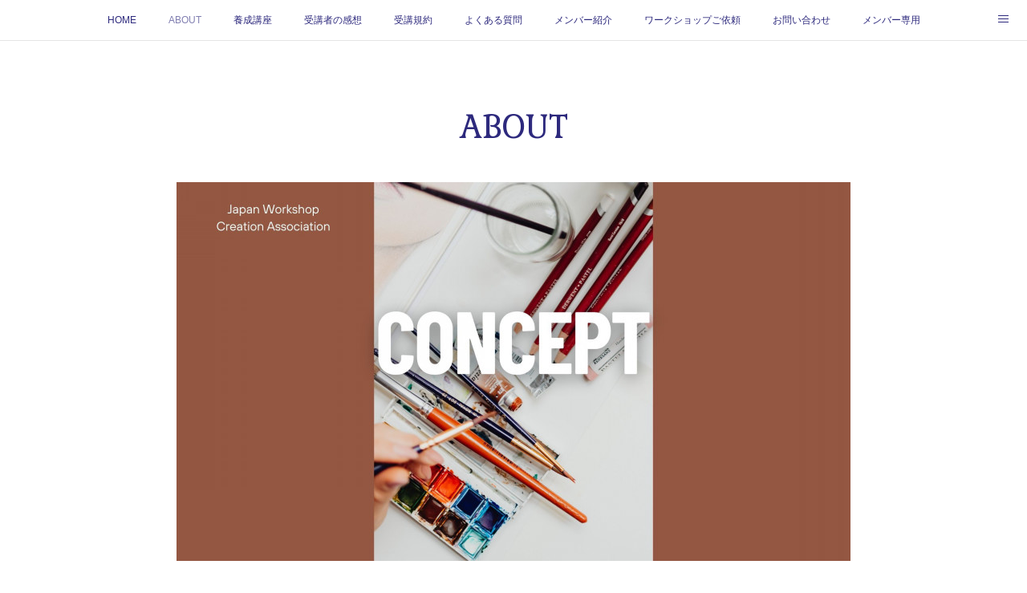

--- FILE ---
content_type: text/html; charset=utf-8
request_url: https://workshop-creation.themedia.jp/pages/4071518/about
body_size: 14971
content:
<!doctype html>

            <html lang="ja" data-reactroot=""><head><meta charSet="UTF-8"/><meta http-equiv="X-UA-Compatible" content="IE=edge"/><meta name="viewport" content="width=device-width,user-scalable=no,initial-scale=1.0,minimum-scale=1.0,maximum-scale=1.0"/><title data-react-helmet="true">ABOUT | 日本ワークショップクリエーション協会</title><link data-react-helmet="true" rel="canonical" href="https://workshop-creation.themedia.jp/pages/4071518/about"/><meta name="description" content="ABOUT - アートを通して大人も子どもも共に学び「楽しい時間」「いきいきとした表現活動」を共有日本ワークショップクリエーション協会は、未来を担う子ども達を指導するクリエイティブな講師の養成や講師活"/><meta property="fb:app_id" content="522776621188656"/><meta property="og:url" content="https://workshop-creation.themedia.jp/pages/4071518/about"/><meta property="og:type" content="website"/><meta property="og:title" content="ABOUT"/><meta property="og:description" content="ABOUT - アートを通して大人も子どもも共に学び「楽しい時間」「いきいきとした表現活動」を共有日本ワークショップクリエーション協会は、未来を担う子ども達を指導するクリエイティブな講師の養成や講師活"/><meta property="og:image" content="https://cdn.amebaowndme.com/madrid-prd/madrid-web/images/sites/1026081/9caf1dc9b1999d517ed8117a6204874d_3539338266f142dcdc73cee3e5a7792e.jpg"/><meta property="og:site_name" content="日本ワークショップクリエーション協会"/><meta property="og:locale" content="ja_JP"/><meta name="twitter:card" content="summary"/><meta name="twitter:site" content="@amebaownd"/><meta name="twitter:title" content="ABOUT | 日本ワークショップクリエーション協会"/><meta name="twitter:description" content="ABOUT - アートを通して大人も子どもも共に学び「楽しい時間」「いきいきとした表現活動」を共有日本ワークショップクリエーション協会は、未来を担う子ども達を指導するクリエイティブな講師の養成や講師活"/><meta name="twitter:image" content="https://cdn.amebaowndme.com/madrid-prd/madrid-web/images/sites/1026081/9caf1dc9b1999d517ed8117a6204874d_3539338266f142dcdc73cee3e5a7792e.jpg"/><link rel="alternate" type="application/rss+xml" title="日本ワークショップクリエーション協会" href="https://workshop-creation.themedia.jp/rss.xml"/><link rel="alternate" type="application/atom+xml" title="日本ワークショップクリエーション協会" href="https://workshop-creation.themedia.jp/atom.xml"/><link rel="sitemap" type="application/xml" title="Sitemap" href="/sitemap.xml"/><link href="https://static.amebaowndme.com/madrid-frontend/css/user.min-a66be375c.css" rel="stylesheet" type="text/css"/><link href="https://static.amebaowndme.com/madrid-frontend/css/nemi/index.min-a66be375c.css" rel="stylesheet" type="text/css"/><link rel="icon" href="https://cdn.amebaowndme.com/madrid-prd/madrid-web/images/sites/1026081/7783d27724be3256c3ac3d7ee02145d5_94c8a7d7b404b0931c4746cec0efc0d9.png?width=32&amp;height=32"/><link rel="apple-touch-icon" href="https://cdn.amebaowndme.com/madrid-prd/madrid-web/images/sites/1026081/7783d27724be3256c3ac3d7ee02145d5_94c8a7d7b404b0931c4746cec0efc0d9.png?width=180&amp;height=180"/><style id="site-colors" charSet="UTF-8">.u-nav-clr {
  color: #2d297d;
}
.u-nav-bdr-clr {
  border-color: #2d297d;
}
.u-nav-bg-clr {
  background-color: #ffffff;
}
.u-nav-bg-bdr-clr {
  border-color: #ffffff;
}
.u-site-clr {
  color: #2d297d;
}
.u-base-bg-clr {
  background-color: #ffffff;
}
.u-btn-clr {
  color: #2d297d;
}
.u-btn-clr:hover,
.u-btn-clr--active {
  color: rgba(45,41,125, 0.7);
}
.u-btn-clr--disabled,
.u-btn-clr:disabled {
  color: rgba(45,41,125, 0.5);
}
.u-btn-bdr-clr {
  border-color: #f7e223;
}
.u-btn-bdr-clr:hover,
.u-btn-bdr-clr--active {
  border-color: rgba(247,226,35, 0.7);
}
.u-btn-bdr-clr--disabled,
.u-btn-bdr-clr:disabled {
  border-color: rgba(247,226,35, 0.5);
}
.u-btn-bg-clr {
  background-color: #f7e223;
}
.u-btn-bg-clr:hover,
.u-btn-bg-clr--active {
  background-color: rgba(247,226,35, 0.7);
}
.u-btn-bg-clr--disabled,
.u-btn-bg-clr:disabled {
  background-color: rgba(247,226,35, 0.5);
}
.u-txt-clr {
  color: #000000;
}
.u-txt-clr--lv1 {
  color: rgba(0,0,0, 0.7);
}
.u-txt-clr--lv2 {
  color: rgba(0,0,0, 0.5);
}
.u-txt-clr--lv3 {
  color: rgba(0,0,0, 0.3);
}
.u-txt-bg-clr {
  background-color: #e5e5e5;
}
.u-lnk-clr,
.u-clr-area a {
  color: #08999c;
}
.u-lnk-clr:visited,
.u-clr-area a:visited {
  color: rgba(8,153,156, 0.7);
}
.u-lnk-clr:hover,
.u-clr-area a:hover {
  color: rgba(8,153,156, 0.5);
}
.u-ttl-blk-clr {
  color: #2d297d;
}
.u-ttl-blk-bdr-clr {
  border-color: #2d297d;
}
.u-ttl-blk-bdr-clr--lv1 {
  border-color: #d5d4e5;
}
.u-bdr-clr {
  border-color: #ffffff;
}
.u-acnt-bdr-clr {
  border-color: #388bff;
}
.u-acnt-bg-clr {
  background-color: #388bff;
}
body {
  background-color: #ffffff;
}
blockquote {
  color: rgba(0,0,0, 0.7);
  border-left-color: #ffffff;
};</style><style id="user-css" charSet="UTF-8">;</style><style media="screen and (max-width: 800px)" id="user-sp-css" charSet="UTF-8">;</style><script>
              (function(i,s,o,g,r,a,m){i['GoogleAnalyticsObject']=r;i[r]=i[r]||function(){
              (i[r].q=i[r].q||[]).push(arguments)},i[r].l=1*new Date();a=s.createElement(o),
              m=s.getElementsByTagName(o)[0];a.async=1;a.src=g;m.parentNode.insertBefore(a,m)
              })(window,document,'script','//www.google-analytics.com/analytics.js','ga');
            </script></head><body id="mdrd-a66be375c" class="u-txt-clr u-base-bg-clr theme-nemi plan-premium hide-owndbar "><noscript><iframe src="//www.googletagmanager.com/ns.html?id=GTM-PXK9MM" height="0" width="0" style="display:none;visibility:hidden"></iframe></noscript><script>
            (function(w,d,s,l,i){w[l]=w[l]||[];w[l].push({'gtm.start':
            new Date().getTime(),event:'gtm.js'});var f=d.getElementsByTagName(s)[0],
            j=d.createElement(s),dl=l!='dataLayer'?'&l='+l:'';j.async=true;j.src=
            '//www.googletagmanager.com/gtm.js?id='+i+dl;f.parentNode.insertBefore(j,f);
            })(window,document, 'script', 'dataLayer', 'GTM-PXK9MM');
            </script><div id="content"><div class="page" data-reactroot=""><div class="page__outer"><div class="page__inner u-base-bg-clr"><div role="navigation" class="common-header__outer u-nav-bg-clr"><input type="checkbox" id="header-switch" class="common-header__switch"/><div class="common-header"><div class="common-header__inner js-nav-overflow-criterion"><ul class="common-header__nav common-header-nav"><li class="common-header-nav__item js-nav-item "><a target="" class="u-nav-clr" href="/">HOME</a></li><li class="common-header-nav__item js-nav-item common-header-nav__item--active"><a target="" class="u-nav-clr" href="/pages/4071518/about">ABOUT</a></li><li class="common-header-nav__item js-nav-item "><a target="" class="u-nav-clr" href="/pages/4083229/qualification">養成講座</a></li><li class="common-header-nav__item js-nav-item "><a target="" class="u-nav-clr" href="/pages/4071519/gallery">受講者の感想</a></li><li class="common-header-nav__item js-nav-item "><a target="" class="u-nav-clr" href="/pages/4498796/page_202012291912">受講規約</a></li><li class="common-header-nav__item js-nav-item "><a target="" class="u-nav-clr" href="/pages/4089988/information">よくある質問</a></li><li class="common-header-nav__item js-nav-item "><a target="" class="u-nav-clr" href="/pages/5864507/page_202203151451">メンバー紹介</a></li><li class="common-header-nav__item js-nav-item "><a target="" class="u-nav-clr" href="/pages/7337432/page_202310171255">ワークショップご依頼</a></li><li class="common-header-nav__item js-nav-item "><a target="" class="u-nav-clr" href="/pages/4089656/contact">お問い合わせ</a></li><li class="common-header-nav__item js-nav-item "><a target="" class="u-nav-clr" href="/pages/4500382/page_202012301207">メンバー専用</a></li><li class="common-header-nav__item js-nav-item "><a target="" class="u-nav-clr" href="/pages/8870203/page_202504101027">成功の秘訣を知る講座</a></li></ul></div><label class="common-header__more u-nav-bdr-clr" for="header-switch"><span class="u-nav-bdr-clr"><span class="u-nav-bdr-clr"><span class="u-nav-bdr-clr"></span></span></span></label></div></div><div><div class="page__main u-base-bg-clr page__main--static" role="main"><div class="grid grid--m grid--title"><div class="col1-1 col1-1--gtr-m column"><div class="block__outer"><div><div class="heading-lv1 u-ttl-blk-clr u-font u-ttl-blk-bdr-clr"><h1 class="heading-lv1__text u-ttl-blk-bdr-clr"><span class="u-ttl-blk-bdr-clr u-base-bg-clr">ABOUT</span></h1></div></div></div></div></div><div class="row grid grid--m js-row grid-type--image grid--col1 grid-mode--undefined "><div class="column js-column col1-1 col1-1--gtr-m"><div class="block__outer"><div class="block-type--image"><div class="block-mode--not-main"><div class="img img__item--center"><div><img alt=""/></div></div></div></div></div><div class="block__outer"><div class="block-type--text"><div class="block-mode--not-main"><div style="position:relative" class="block__outer block__outer--base u-clr-area"><div style="position:relative" class="block"><div style="position:relative" class="block__inner"><div class="block-txt txt txt--s u-txt-clr u-bdr-clr"><h3 style="text-align: center;"><b>アートを通して<br></b><b>大人も子どもも共に学び<br></b><b>「楽しい時間」「いきいきとした表現活動」を共有</b></h3><p style="text-align: center;">日本ワークショップクリエーション協会は、未来を担う子ども達を指導するクリエイティブな講師の養成や<br>講師活動のサポート。<br>また青少年育成のためにワークショップを開催しています。<br></p></div></div></div></div></div></div></div></div></div><div class="row grid grid--m js-row grid-type--title grid--col1 grid-mode--undefined "><div class="column js-column col1-1 col1-1--gtr-m"><div class="block__outer"><div class="block-type--title"><div class="block-mode--not-main"><div class="heading-lv2 u-ttl-blk-clr u-ttl-blk-bdr-clr u-font"><h2 class="heading-lv2__text u-ttl-blk-bdr-clr"><span class="u-ttl-blk-bdr-clr u-base-bg-clr">活動内容</span></h2></div></div></div></div><div class="block__outer"><div class="block-type--text"><div class="block-mode--not-main"><div style="position:relative" class="block__outer block__outer--base u-clr-area"><div style="position:relative" class="block"><div style="position:relative" class="block__inner"><div class="block-txt txt txt--s u-txt-clr u-bdr-clr"><p>・キッズワークショップクリエイター®養成講座</p><p>・キッズアート講師養成講座</p><p>・認定講師講座修了証の発行</p><p>・ワークショップコンテンツの企画開発</p><p>・スキルアップのための勉強会（講座）</p><p>・協会主催のワークショップイベント</p><p>・メンバー向け研修</p></div></div></div></div></div></div></div></div></div><div class="row grid grid--m js-row grid-type--title grid--col1 grid-mode--undefined "><div class="column js-column col1-1 col1-1--gtr-m"><div class="block__outer"><div class="block-type--title"><div class="block-mode--not-main"><div class="heading-lv2 u-ttl-blk-clr u-ttl-blk-bdr-clr u-font"><h2 class="heading-lv2__text u-ttl-blk-bdr-clr"><span class="u-ttl-blk-bdr-clr u-base-bg-clr">代表挨拶</span></h2></div></div></div></div><div class="block__outer"><div class="block-type--image"><div class="block-mode--not-main"><div class="img img__item--"><div><img alt=""/></div></div></div></div></div><div class="block__outer"><div class="block-type--text"><div class="block-mode--not-main"><div style="position:relative" class="block__outer block__outer--base u-clr-area"><div style="position:relative" class="block"><div style="position:relative" class="block__inner"><div class="block-txt txt txt--s u-txt-clr u-bdr-clr"><p class="">子どもがまだ幼かった頃、私は非常勤の教職員として働きながら、単発の講師やイラストレーターの仕事をしていました。転機が訪れたのは2008年。夫の転勤に伴い地方に引っ越し。そして講師活動を本格化させます。各地でワークショップ講師としてご依頼いただき、約14,000人の方々とアートを通じて交流しました。開校したアートスクールは3つの教室（11のクラス）に拡大し、常に60人の生徒が通うまでに。またメディア関連の仕事では、執筆、制作、監修、テレビ出演の機会も増えてくるようになりました。</p><p class=""><br></p><p class="">しかしこの道のりは、順風満帆だったわけではありません……。それに世界中を襲ったコロナウイルスパンデミック。これにより活動が大きく変わってしまいました。そんな中、あるテレビ局のディレクターから「SNSに子ども達が作った工作がアップされている」との情報。巣ごもり生活になった子ども達は、身の回りにある材料を使って創作に没頭していました。課題も評価もないその表現活動が、将来に必要なスキルの一部ではないかと確信した時でもあります。同時に、子どもたちを指導するクリエイティブなリーダーがもっと必要だと感じました。</p><p><br></p><p>2020年7月&nbsp;講師育成のため、日本ワークショップクリエーション協会設立。全国各地でワークショップやアート講師を務めた経験から、皆さんに伝えられることが多々あります。アートクリエイター、子ども絵画工作専門家として活動しているのも、25年間のさまざまな体験があったからです。</p><p><br></p><p>「好き！を仕事にする」<br>たくさんの親子、クライアントと出逢い、さまざまな場所で仕事ができる。そんな笑顔の中での仕事は、幸せそのものです。</p><p><br></p><p>未来を担う子どもたちのため、そしてクリエイティブな人生を送るために、あなたもアート指導者になりませんか。</p><p>　　　　　　　　　　　　　　　　　　　　　　　　　　　　　　　　　　　　　　　　　　　　　&nbsp; &nbsp; &nbsp; &nbsp; &nbsp; &nbsp; &nbsp;かまゆみ</p></div></div></div></div></div></div></div><div class="block__outer"><div class="block-type--divider"><div class="block-mode--not-main"><hr class="divider u-bdr-clr"/></div></div></div></div></div><div class="row grid grid--m js-row grid-type--title grid--col1 grid-mode--undefined "><div class="column js-column col1-1 col1-1--gtr-m"><div class="block__outer"><div class="block-type--title"><div class="block-mode--not-main"><div class="heading-lv2 u-ttl-blk-clr u-ttl-blk-bdr-clr u-font"><h2 class="heading-lv2__text u-ttl-blk-bdr-clr"><span class="u-ttl-blk-bdr-clr u-base-bg-clr">代表講師</span></h2></div></div></div></div><div class="block__outer"><div class="block-type--image"><div class="block-mode--not-main"><div class="img img__item--center"><div><img alt=""/></div></div></div></div></div><div class="block__outer"><div class="block-type--text"><div class="block-mode--not-main"><div style="position:relative" class="block__outer block__outer--base u-clr-area"><div style="position:relative" class="block"><div style="position:relative" class="block__inner"><div class="block-txt txt txt--s u-txt-clr u-bdr-clr"><h3>かまゆみ（鎌谷由美）</h3><p>日本ワークショップクリエーション協会代表、かまゆみアート研究所代表<br>アートクリエイター・子ども絵画工作専門家<br>（アート講師 / 臨床美術士 /保育士 /幼稚園教諭 / イラストレーター / 工作作家 / ライター）</p><p><br></p><p>大学では幼児教育、子ども心理学を学び、後に美術大学編入。これまで絵画造形教室・幼児教室・児童センター・保育園・フリースクールなどの教育現場で活動。全国各地のワークショップイベント、保育研修にて約14,000人と関わる。<br>2014年よりAll About子供の絵画工作ガイド就任。テレビ・雑誌での工作監修をはじめメディア出演多数あり。</p><p><br></p><p>【ワークショップ実績】</p><p>リビオゲストサロン（日鉄興和不動産）、能登復興支援プロジェクト、子どもゆめ基金助成活動イベント、東京都主催イベント、新丸ビル（三菱地所）、ヨコハマハンドメイドマルシェ、ニューコースト新浦安、京王プラザホテル、青梅市・羽村市・瑞穂町子ども体験塾実行委員会、東京都港区芝地区総合支所、東京都千代田区立神田保育園、東京都千代田区社会福祉協議会、読売KODOMO新聞、ニベア花王株式会社、（株）オールアバウト、パナソニックセンター大阪、ソフトバンク株式会社、立川市南砂小学校、（公財）立川市地域文化振興財団公財）いしかわ子育て支援財団、福井原子力センター原子力科学館「あっとほうむ」、石川県立美術館、北國新聞文化センター、アルプラザ、認定こども園和光、イトーヨーカドー・セブン&amp;アイ出版saita、株式会社ヤクルトタイアップ、リンナイ労働組合、ペベオ・ジャポン株式会社、かほく市教育センター、石川県市町村職員共済組合、白山市立小学校育友会、金沢市立小学校育友会、大田区田園調布保育園父母会、目黒区保育園父母会、高岡市子育てお話の会、かほく市図書館、かほく市児童館、浦安市内小学校、浦安市内公民館、金沢市内私立保育園、金沢ケーブルテレビ、域情報誌金沢情報、ホビーフェスタいしかわ</p><p><br></p><p>【ワークショップ工作指導・監修】</p><p>新聞<br>●読売KODOMO新聞　●学研教室教育情報新聞『みどりのなかま』　</p><p>雑誌<br>●『Pacoma』株式会社日宣 　●『おはよう奥さん』主婦の友社　●『Baby-mo』主婦の友社　<br>●『saita』セブン&amp;アイ出版社　●『Happy-Note』ミキハウス総研　●『金沢情報』カラフルカンパニー　</p><p>書籍<br>●自分でつくっちゃおう！かんたん手作り防災グッズ1巻 準備編 木原実監修 日本図書センター<br>●自分でつくっちゃおう！かんたん手作り防災グッズ2巻 緊急編 木原実監修 日本図書センター</p><p>テレビ<br>●日本テレビ「ZIP！」　●フジテレビ「ノンストップ！」　●読売テレビ「こどもちょうせんバラエティ いろりろ」　<br>●BS日テレ「チルテレ」　●TOKYO MX「堀潤モーニングFLAG」　●福島中央テレビ「ゴジてれChu！」　<br>●金沢ケーブルテレビ　</p><p>映画イベント<br>●映画『えんとつ町のプペル』手作り仮装でプペル！制作・監修</p><p>WEB/携帯コンテンツ<br>●ハウス食品グループHouse E-mag　●All About子供の絵画工作記事　●ひなたおたより 「子どもと一緒につくる簡単工作アイデア」　●URくらしのカレッジ　●『トゥルルさまぁず』BeeTV イラストの描き方指導　●ツイナビ工作制作監修</p><p>企業<br>●ニベア花王株式会社　● ソフトバンクグループ株式会社　●株式会社ヤクルト　●三菱地所　●共同印刷株式会社</p><p><br></p><p>その他の実績は下記サイトをご覧ください。</p><p><a class="u-lnk-clr" href="https://www.kamayumi.com/kamayumiprofil.html">かまゆみアート研究所公式サイトプロフィール</a></p><p><a class="u-lnk-clr" href="https://allabout.co.jp/gm/gp/1622/">All Aboutガイドプロフィール</a></p><p>Instagram:<a class="u-lnk-clr" href="https://www.instagram.com/kamayumi.art/">kamayumi.art</a></p></div></div></div></div></div></div></div><div class="block__outer"><div class="block-type--title"><div class="block-mode--not-main"><div class="heading-lv2 u-ttl-blk-clr u-ttl-blk-bdr-clr u-font"><h2 class="heading-lv2__text u-ttl-blk-bdr-clr"><span class="u-ttl-blk-bdr-clr u-base-bg-clr">講師</span></h2></div></div></div></div><div class="block__outer"><div class="block-type--text"><div class="block-mode--not-main"><div style="position:relative" class="block__outer block__outer--base u-clr-area"><div style="position:relative" class="block"><div style="position:relative" class="block__inner"><div class="block-txt txt txt--s u-txt-clr u-bdr-clr"><h3 style="text-align: center;">コースによって専門分野の講師による講義が入ります</h3></div></div></div></div></div></div></div></div></div><div class="row grid grid--m js-row grid-type--image grid--col1 grid-mode--undefined "><div class="column js-column col1-1 col1-1--gtr-m"><div class="block__outer"><div class="block-type--image"><div class="block-mode--not-main"><div class="img img__item--center"><div><img alt=""/></div></div></div></div></div><div class="block__outer"><div class="block-type--text"><div class="block-mode--not-main"><div style="position:relative" class="block__outer block__outer--base u-clr-area"><div style="position:relative" class="block"><div style="position:relative" class="block__inner"><div class="block-txt txt txt--s u-txt-clr u-bdr-clr"><h3>淳子（井川淳子）</h3><p>日本ワークショップクリエーション協会®︎講師、教育カウンセラー<br>(国家資格キャリアコンサルタント / 臨床美術士 / インテリアコーディネーター / 福祉住環境コーディネーター / 照明コンサルタント)</p><p><br></p><p>インテリアコーディネーターから公立小・中学校の相談員、スクールカウンセラーとなる。12年間、のべ2000時間を超える相談実績。就学時の保護者向け講演・教職研修講師、また中学校美術部講師、地域の美術講座等指導実績もあり。デイサービスでの臨床美術セッション。ワークショップ（大人・子ども向け）、マルシェでのワークショップなども開催している。</p><p>Instagram:<a style="text-align: inherit; letter-spacing: 0.2px;" class="u-lnk-clr" href="https://www.instagram.com/junko_hot_space/">junko_hot_space</a></p></div></div></div></div></div></div></div><div class="block__outer"><div class="block-type--image"><div class="block-mode--not-main"><div class="img img__item--center"><div><img alt=""/></div></div></div></div></div><div class="block__outer"><div class="block-type--text"><div class="block-mode--not-main"><div style="position:relative" class="block__outer block__outer--base u-clr-area"><div style="position:relative" class="block"><div style="position:relative" class="block__inner"><div class="block-txt txt txt--s u-txt-clr u-bdr-clr"><h3><b>グリーン（中村優希）</b></h3><p>日本ワークショップクリエーション協会®︎講師<br>（キッズワークショップクリエター®︎ / 小学校教諭一種免許 / Google認定教育者レベル2）</p><p><br></p><p>私立小学校の教員として日々子どもたちと関わる経験を活かし、ワークショップ講師となる。アートと様々な分野を掛け合わせたワークショップが得意。成果物の完成度だけではなく、その過程にある楽しさや不思議さを味わえるようなワークショップを心がけている。大人・子ども向けのワークショップを実施。</p><p><br></p><p><br></p><p><br></p></div></div></div></div></div></div></div></div></div><div class="row grid grid--m js-row grid-type--text grid--col1 grid-mode--undefined "><div class="column js-column col1-1 col1-1--gtr-m"><div class="block__outer"><div class="block-type--text"><div class="block-mode--not-main"><div style="position:relative" class="block__outer block__outer--base u-clr-area"><div style="position:relative" class="block"><div style="position:relative" class="block__inner"><div class="block-txt txt txt--s u-txt-clr u-bdr-clr"></div></div></div></div></div></div></div></div></div><div class="row grid grid--m js-row grid-type--title grid--col1 grid-mode--undefined "><div class="column js-column col1-1 col1-1--gtr-m"><div class="block__outer"><div class="block-type--title"><div class="block-mode--not-main"><div class="heading-lv2 u-ttl-blk-clr u-ttl-blk-bdr-clr u-font"><h2 class="heading-lv2__text u-ttl-blk-bdr-clr"><span class="u-ttl-blk-bdr-clr u-base-bg-clr">事務局</span></h2></div></div></div></div><div class="block__outer"><div class="block-type--text"><div class="block-mode--not-main"><div style="position:relative" class="block__outer block__outer--base u-clr-area"><div style="position:relative" class="block"><div style="position:relative" class="block__inner"><div class="block-txt txt txt--s u-txt-clr u-bdr-clr"><p>事務局：　<br></p><p>〒150-0001</p><p>東京都渋谷区神宮前6-23-4号&nbsp; 桑野ビル2階　かまゆみアート研究所内</p><p>協会設立：&nbsp;2020年7月29日</p><p>WEB 　 ：https://workshop-creation.themedia.jp/<br></p></div></div></div></div></div></div></div></div></div><div class="row grid grid--m js-row grid-type--text grid--col1 grid-mode--undefined "><div class="column js-column col1-1 col1-1--gtr-m"><div class="block__outer"><div class="block-type--text"><div class="block-mode--not-main"><div style="position:relative" class="block__outer block__outer--base u-clr-area"><div style="position:relative" class="block"><div style="position:relative" class="block__inner"><div class="block-txt txt txt--s u-txt-clr u-bdr-clr"><p>「日本ワークショップクリエーション協会」は、かまゆみアート研究所の登録商標です。登録6301485(商願2020-094113)<br></p><p>「キッズワークショップクリエイター」は、かまゆみアート研究所の登録商標です。登録6476713(商願2021-074742)</p></div></div></div></div></div></div></div></div></div></div><div class="pswp" tabindex="-1" role="dialog" aria-hidden="true"><div class="pswp__bg"></div><div class="pswp__scroll-wrap"><div class="pswp__container"><div class="pswp__item"></div><div class="pswp__item"></div><div class="pswp__item"></div></div><div class="pswp__ui pswp__ui--hidden"><div class="pswp__top-bar"><div class="pswp__counter"></div><button class="pswp__button pswp__button--close" title="Close (Esc)"></button><button class="pswp__button pswp__button--share" title="Share"></button><button class="pswp__button pswp__button--fs" title="Toggle fullscreen"></button><button class="pswp__button pswp__button--zoom" title="Zoom in/out"></button><div class="pswp__preloader"><div class="pswp__preloader__icn"><div class="pswp__preloader__cut"><div class="pswp__preloader__donut"></div></div></div></div></div><div class="pswp__share-modal pswp__share-modal--hidden pswp__single-tap"><div class="pswp__share-tooltip"></div></div><div class="pswp__button pswp__button--close pswp__close"><span class="pswp__close__item pswp__close"></span><span class="pswp__close__item pswp__close"></span></div><div class="pswp__bottom-bar"><button class="pswp__button pswp__button--arrow--left js-lightbox-arrow" title="Previous (arrow left)"></button><button class="pswp__button pswp__button--arrow--right js-lightbox-arrow" title="Next (arrow right)"></button></div><div class=""><div class="pswp__caption"><div class="pswp__caption"></div><div class="pswp__caption__link"><a class="js-link"></a></div></div></div></div></div></div></div><footer role="contentinfo" class="page__footer footer" style="opacity:1 !important;visibility:visible !important;text-indent:0 !important;overflow:visible !important;position:static !important"><div style="opacity:1 !important;visibility:visible !important;text-indent:0 !important;overflow:visible !important;display:block !important;width:auto !important;height:auto !important;transform:none !important"><div class="shop-footer"><a class="shop-footer__link u-txt-clr u-txt-clr--lv2" href="/shops/privacyPolicy"><span style="color:rgba(0,0,0, 0.5) !important">プライバシーポリシー</span></a><a class="shop-footer__link u-txt-clr u-txt-clr--lv2" href="/shops/transactionLaw"><span style="color:rgba(0,0,0, 0.5) !important">特定商取引法に基づく表記</span></a></div></div><div class="footer__inner u-bdr-clr " style="opacity:1 !important;visibility:visible !important;text-indent:0 !important;overflow:visible !important;display:block !important;transform:none !important"><div class="footer__item u-bdr-clr" style="opacity:1 !important;visibility:visible !important;text-indent:0 !important;overflow:visible !important;display:block !important;transform:none !important"><p class="footer__copyright u-font"><small class="u-txt-clr u-txt-clr--lv2 u-font" style="color:rgba(0,0,0, 0.5) !important">Copyright © <!-- -->2026<!-- --> <!-- -->日本ワークショップクリエーション協会<!-- -->.</small></p></div></div></footer></div></div><div class="toast"></div></div></div><img src="//sy.ameblo.jp/sync/?org=sy.themedia.jp" alt="" style="display:none" width="1" height="1"/><script charSet="UTF-8">window.mdrdEnv="prd";</script><script charSet="UTF-8">window.INITIAL_STATE={"authenticate":{"authCheckCompleted":false,"isAuthorized":false},"blogPostReblogs":{},"category":{},"currentSite":{"fetching":false,"status":null,"site":{}},"shopCategory":{},"categories":{},"notifications":{},"page":{"4071518":{"fetching":false,"loaded":true,"meta":{"code":200},"data":{"id":"4071518","siteId":"1026081","type":"static","idForType":"0","status":"1","title":"ABOUT","urlPath":"about","showTitle":true,"blogPosts":null,"facebookAlbumImages":null,"instagramAlbumImages":null,"createdAt":"2020-07-21T05:45:16Z","updatedAt":"2026-01-16T03:35:02Z","contents":{"layout":{"rows":[{"columns":[{"blocks":[{"type":"image","fit":true,"scale":1,"align":"center","url":"https:\u002F\u002Fcdn.amebaowndme.com\u002Fmadrid-prd\u002Fmadrid-web\u002Fimages\u002Fsites\u002F1026081\u002F9caf1dc9b1999d517ed8117a6204874d_3539338266f142dcdc73cee3e5a7792e.jpg","link":"","width":2240,"height":1260,"target":"_self"},{"type":"text","format":"html","value":"\u003Ch3 style=\"text-align: center;\"\u003E\u003Cb\u003Eアートを通して\u003Cbr\u003E\u003C\u002Fb\u003E\u003Cb\u003E大人も子どもも共に学び\u003Cbr\u003E\u003C\u002Fb\u003E\u003Cb\u003E「楽しい時間」「いきいきとした表現活動」を共有\u003C\u002Fb\u003E\u003C\u002Fh3\u003E\u003Cp style=\"text-align: center;\"\u003E日本ワークショップクリエーション協会は、未来を担う子ども達を指導するクリエイティブな講師の養成や\u003Cbr\u003E講師活動のサポート。\u003Cbr\u003Eまた青少年育成のためにワークショップを開催しています。\u003Cbr\u003E\u003C\u002Fp\u003E"}]}]},{"columns":[{"blocks":[{"type":"title","value":"活動内容"},{"type":"text","format":"html","value":"\u003Cp\u003E・キッズワークショップクリエイター®養成講座\u003C\u002Fp\u003E\u003Cp\u003E・キッズアート講師養成講座\u003C\u002Fp\u003E\u003Cp\u003E・認定講師講座修了証の発行\u003C\u002Fp\u003E\u003Cp\u003E・ワークショップコンテンツの企画開発\u003C\u002Fp\u003E\u003Cp\u003E・スキルアップのための勉強会（講座）\u003C\u002Fp\u003E\u003Cp\u003E・協会主催のワークショップイベント\u003C\u002Fp\u003E\u003Cp\u003E・メンバー向け研修\u003C\u002Fp\u003E"}]}]},{"columns":[{"blocks":[{"type":"title","value":"代表挨拶"},{"type":"image","fit":true,"scale":1,"align":"","url":"https:\u002F\u002Fcdn.amebaowndme.com\u002Fmadrid-prd\u002Fmadrid-web\u002Fimages\u002Fsites\u002F1026081\u002F4dc0e738f62b755aa126cef2dbf02258_c109313facbc50639d31ccedb890a7e7.jpg","link":"","width":2500,"height":1000,"target":"_self"},{"type":"text","format":"html","value":"\u003Cp class=\"\"\u003E子どもがまだ幼かった頃、私は非常勤の教職員として働きながら、単発の講師やイラストレーターの仕事をしていました。転機が訪れたのは2008年。夫の転勤に伴い地方に引っ越し。そして講師活動を本格化させます。各地でワークショップ講師としてご依頼いただき、約14,000人の方々とアートを通じて交流しました。開校したアートスクールは3つの教室（11のクラス）に拡大し、常に60人の生徒が通うまでに。またメディア関連の仕事では、執筆、制作、監修、テレビ出演の機会も増えてくるようになりました。\u003C\u002Fp\u003E\u003Cp class=\"\"\u003E\u003Cbr\u003E\u003C\u002Fp\u003E\u003Cp class=\"\"\u003Eしかしこの道のりは、順風満帆だったわけではありません……。それに世界中を襲ったコロナウイルスパンデミック。これにより活動が大きく変わってしまいました。そんな中、あるテレビ局のディレクターから「SNSに子ども達が作った工作がアップされている」との情報。巣ごもり生活になった子ども達は、身の回りにある材料を使って創作に没頭していました。課題も評価もないその表現活動が、将来に必要なスキルの一部ではないかと確信した時でもあります。同時に、子どもたちを指導するクリエイティブなリーダーがもっと必要だと感じました。\u003C\u002Fp\u003E\u003Cp\u003E\u003Cbr\u003E\u003C\u002Fp\u003E\u003Cp\u003E2020年7月&nbsp;講師育成のため、日本ワークショップクリエーション協会設立。全国各地でワークショップやアート講師を務めた経験から、皆さんに伝えられることが多々あります。アートクリエイター、子ども絵画工作専門家として活動しているのも、25年間のさまざまな体験があったからです。\u003C\u002Fp\u003E\u003Cp\u003E\u003Cbr\u003E\u003C\u002Fp\u003E\u003Cp\u003E「好き！を仕事にする」\u003Cbr\u003Eたくさんの親子、クライアントと出逢い、さまざまな場所で仕事ができる。そんな笑顔の中での仕事は、幸せそのものです。\u003C\u002Fp\u003E\u003Cp\u003E\u003Cbr\u003E\u003C\u002Fp\u003E\u003Cp\u003E未来を担う子どもたちのため、そしてクリエイティブな人生を送るために、あなたもアート指導者になりませんか。\u003C\u002Fp\u003E\u003Cp\u003E　　　　　　　　　　　　　　　　　　　　　　　　　　　　　　　　　　　　　　　　　　　　　&nbsp; &nbsp; &nbsp; &nbsp; &nbsp; &nbsp; &nbsp;かまゆみ\u003C\u002Fp\u003E"},{"type":"divider"}]}]},{"columns":[{"blocks":[{"type":"title","value":"代表講師"},{"type":"image","fit":true,"scale":0.5,"align":"center","url":"https:\u002F\u002Fcdn.amebaowndme.com\u002Fmadrid-prd\u002Fmadrid-web\u002Fimages\u002Fsites\u002F1026081\u002F801299af2f982cccd079e17b26a73f59_90c0a27cc28bc11cbdf3f2d3da74a6e7.png","link":"","width":400,"height":400,"target":"_self"},{"type":"text","format":"html","value":"\u003Ch3\u003Eかまゆみ（鎌谷由美）\u003C\u002Fh3\u003E\u003Cp\u003E日本ワークショップクリエーション協会代表、かまゆみアート研究所代表\u003Cbr\u003Eアートクリエイター・子ども絵画工作専門家\u003Cbr\u003E（アート講師 \u002F 臨床美術士 \u002F保育士 \u002F幼稚園教諭 \u002F イラストレーター \u002F 工作作家 \u002F ライター）\u003C\u002Fp\u003E\u003Cp\u003E\u003Cbr\u003E\u003C\u002Fp\u003E\u003Cp\u003E大学では幼児教育、子ども心理学を学び、後に美術大学編入。これまで絵画造形教室・幼児教室・児童センター・保育園・フリースクールなどの教育現場で活動。全国各地のワークショップイベント、保育研修にて約14,000人と関わる。\u003Cbr\u003E2014年よりAll About子供の絵画工作ガイド就任。テレビ・雑誌での工作監修をはじめメディア出演多数あり。\u003C\u002Fp\u003E\u003Cp\u003E\u003Cbr\u003E\u003C\u002Fp\u003E\u003Cp\u003E【ワークショップ実績】\u003C\u002Fp\u003E\u003Cp\u003Eリビオゲストサロン（日鉄興和不動産）、能登復興支援プロジェクト、子どもゆめ基金助成活動イベント、東京都主催イベント、新丸ビル（三菱地所）、ヨコハマハンドメイドマルシェ、ニューコースト新浦安、京王プラザホテル、青梅市・羽村市・瑞穂町子ども体験塾実行委員会、東京都港区芝地区総合支所、東京都千代田区立神田保育園、東京都千代田区社会福祉協議会、読売KODOMO新聞、ニベア花王株式会社、（株）オールアバウト、パナソニックセンター大阪、ソフトバンク株式会社、立川市南砂小学校、（公財）立川市地域文化振興財団公財）いしかわ子育て支援財団、福井原子力センター原子力科学館「あっとほうむ」、石川県立美術館、北國新聞文化センター、アルプラザ、認定こども園和光、イトーヨーカドー・セブン&amp;アイ出版saita、株式会社ヤクルトタイアップ、リンナイ労働組合、ペベオ・ジャポン株式会社、かほく市教育センター、石川県市町村職員共済組合、白山市立小学校育友会、金沢市立小学校育友会、大田区田園調布保育園父母会、目黒区保育園父母会、高岡市子育てお話の会、かほく市図書館、かほく市児童館、浦安市内小学校、浦安市内公民館、金沢市内私立保育園、金沢ケーブルテレビ、域情報誌金沢情報、ホビーフェスタいしかわ\u003C\u002Fp\u003E\u003Cp\u003E\u003Cbr\u003E\u003C\u002Fp\u003E\u003Cp\u003E【ワークショップ工作指導・監修】\u003C\u002Fp\u003E\u003Cp\u003E新聞\u003Cbr\u003E●読売KODOMO新聞　●学研教室教育情報新聞『みどりのなかま』　\u003C\u002Fp\u003E\u003Cp\u003E雑誌\u003Cbr\u003E●『Pacoma』株式会社日宣 　●『おはよう奥さん』主婦の友社　●『Baby-mo』主婦の友社　\u003Cbr\u003E●『saita』セブン&amp;アイ出版社　●『Happy-Note』ミキハウス総研　●『金沢情報』カラフルカンパニー　\u003C\u002Fp\u003E\u003Cp\u003E書籍\u003Cbr\u003E●自分でつくっちゃおう！かんたん手作り防災グッズ1巻 準備編 木原実監修 日本図書センター\u003Cbr\u003E●自分でつくっちゃおう！かんたん手作り防災グッズ2巻 緊急編 木原実監修 日本図書センター\u003C\u002Fp\u003E\u003Cp\u003Eテレビ\u003Cbr\u003E●日本テレビ「ZIP！」　●フジテレビ「ノンストップ！」　●読売テレビ「こどもちょうせんバラエティ いろりろ」　\u003Cbr\u003E●BS日テレ「チルテレ」　●TOKYO MX「堀潤モーニングFLAG」　●福島中央テレビ「ゴジてれChu！」　\u003Cbr\u003E●金沢ケーブルテレビ　\u003C\u002Fp\u003E\u003Cp\u003E映画イベント\u003Cbr\u003E●映画『えんとつ町のプペル』手作り仮装でプペル！制作・監修\u003C\u002Fp\u003E\u003Cp\u003EWEB\u002F携帯コンテンツ\u003Cbr\u003E●ハウス食品グループHouse E-mag　●All About子供の絵画工作記事　●ひなたおたより 「子どもと一緒につくる簡単工作アイデア」　●URくらしのカレッジ　●『トゥルルさまぁず』BeeTV イラストの描き方指導　●ツイナビ工作制作監修\u003C\u002Fp\u003E\u003Cp\u003E企業\u003Cbr\u003E●ニベア花王株式会社　● ソフトバンクグループ株式会社　●株式会社ヤクルト　●三菱地所　●共同印刷株式会社\u003C\u002Fp\u003E\u003Cp\u003E\u003Cbr\u003E\u003C\u002Fp\u003E\u003Cp\u003Eその他の実績は下記サイトをご覧ください。\u003C\u002Fp\u003E\u003Cp\u003E\u003Ca href=\"https:\u002F\u002Fwww.kamayumi.com\u002Fkamayumiprofil.html\" class=\"u-lnk-clr\"\u003Eかまゆみアート研究所公式サイトプロフィール\u003C\u002Fa\u003E\u003C\u002Fp\u003E\u003Cp\u003E\u003Ca href=\"https:\u002F\u002Fallabout.co.jp\u002Fgm\u002Fgp\u002F1622\u002F\" class=\"u-lnk-clr\"\u003EAll Aboutガイドプロフィール\u003C\u002Fa\u003E\u003C\u002Fp\u003E\u003Cp\u003EInstagram:\u003Ca href=\"https:\u002F\u002Fwww.instagram.com\u002Fkamayumi.art\u002F\" class=\"u-lnk-clr\"\u003Ekamayumi.art\u003C\u002Fa\u003E\u003C\u002Fp\u003E"},{"type":"title","value":"講師"},{"type":"text","format":"html","value":"\u003Ch3 style=\"text-align: center;\"\u003Eコースによって専門分野の講師による講義が入ります\u003C\u002Fh3\u003E"}]}]},{"columns":[{"blocks":[{"type":"image","fit":true,"scale":0.5,"align":"center","url":"https:\u002F\u002Fcdn.amebaowndme.com\u002Fmadrid-prd\u002Fmadrid-web\u002Fimages\u002Fsites\u002F1026081\u002Ffc062dba82d240111044d96a0cf0c0b9_4968a65f7b8b2c9bd526a4d511e27c69.png","link":"","width":400,"height":400,"target":"_self"},{"type":"text","format":"html","value":"\u003Ch3\u003E淳子（井川淳子）\u003C\u002Fh3\u003E\u003Cp\u003E日本ワークショップクリエーション協会®︎講師、教育カウンセラー\u003Cbr\u003E(国家資格キャリアコンサルタント \u002F 臨床美術士 \u002F インテリアコーディネーター \u002F 福祉住環境コーディネーター \u002F 照明コンサルタント)\u003C\u002Fp\u003E\u003Cp\u003E\u003Cbr\u003E\u003C\u002Fp\u003E\u003Cp\u003Eインテリアコーディネーターから公立小・中学校の相談員、スクールカウンセラーとなる。12年間、のべ2000時間を超える相談実績。就学時の保護者向け講演・教職研修講師、また中学校美術部講師、地域の美術講座等指導実績もあり。デイサービスでの臨床美術セッション。ワークショップ（大人・子ども向け）、マルシェでのワークショップなども開催している。\u003C\u002Fp\u003E\u003Cp\u003EInstagram:\u003Ca href=\"https:\u002F\u002Fwww.instagram.com\u002Fjunko_hot_space\u002F\" class=\"u-lnk-clr\" style=\"text-align: inherit; letter-spacing: 0.2px;\"\u003Ejunko_hot_space\u003C\u002Fa\u003E\u003C\u002Fp\u003E"},{"type":"image","fit":true,"scale":0.5,"align":"center","url":"https:\u002F\u002Fcdn.amebaowndme.com\u002Fmadrid-prd\u002Fmadrid-web\u002Fimages\u002Fsites\u002F1026081\u002Fa4b6fd927e5c0ac95513fdbf7985b72b_1b6a01ebb5b8e70b9687a811548e1533.png","link":"","width":400,"height":400,"target":"_self"},{"type":"text","format":"html","value":"\u003Ch3\u003E\u003Cb\u003Eグリーン（中村優希）\u003C\u002Fb\u003E\u003C\u002Fh3\u003E\u003Cp\u003E日本ワークショップクリエーション協会®︎講師\u003Cbr\u003E（キッズワークショップクリエター®︎ \u002F 小学校教諭一種免許 \u002F Google認定教育者レベル2）\u003C\u002Fp\u003E\u003Cp\u003E\u003Cbr\u003E\u003C\u002Fp\u003E\u003Cp\u003E私立小学校の教員として日々子どもたちと関わる経験を活かし、ワークショップ講師となる。アートと様々な分野を掛け合わせたワークショップが得意。成果物の完成度だけではなく、その過程にある楽しさや不思議さを味わえるようなワークショップを心がけている。大人・子ども向けのワークショップを実施。\u003C\u002Fp\u003E\u003Cp\u003E\u003Cbr\u003E\u003C\u002Fp\u003E\u003Cp\u003E\u003Cbr\u003E\u003C\u002Fp\u003E\u003Cp\u003E\u003Cbr\u003E\u003C\u002Fp\u003E"}]}]},{"columns":[{"blocks":[{"type":"text","format":"html","value":""}]}]},{"columns":[{"blocks":[{"type":"title","value":"事務局"},{"type":"text","format":"html","value":"\u003Cp\u003E事務局：　\u003Cbr\u003E\u003C\u002Fp\u003E\u003Cp\u003E〒150-0001\u003C\u002Fp\u003E\u003Cp\u003E東京都渋谷区神宮前6-23-4号&nbsp; 桑野ビル2階　かまゆみアート研究所内\u003C\u002Fp\u003E\u003Cp\u003E協会設立：&nbsp;2020年7月29日\u003C\u002Fp\u003E\u003Cp\u003EWEB 　 ：https:\u002F\u002Fworkshop-creation.themedia.jp\u002F\u003Cbr\u003E\u003C\u002Fp\u003E"}]}]},{"columns":[{"blocks":[{"type":"text","format":"html","value":"\u003Cp\u003E「日本ワークショップクリエーション協会」は、かまゆみアート研究所の登録商標です。登録6301485(商願2020-094113)\u003Cbr\u003E\u003C\u002Fp\u003E\u003Cp\u003E「キッズワークショップクリエイター」は、かまゆみアート研究所の登録商標です。登録6476713(商願2021-074742)\u003C\u002Fp\u003E"}]}]}]}}}}},"paginationTitle":{},"postArchives":{},"postComments":{"submitting":false,"postStatus":null},"postDetail":{},"postList":{},"shopList":{},"shopItemDetail":{},"pureAd":{},"keywordSearch":{},"proxyFrame":{"loaded":false},"relatedPostList":{},"route":{"route":{"path":"\u002Fpages\u002F4071518\u002F:url_path","component":function Connect(props, context) {
        _classCallCheck(this, Connect);

        var _this = _possibleConstructorReturn(this, _Component.call(this, props, context));

        _this.version = version;
        _this.store = props.store || context.store;

        (0, _invariant2["default"])(_this.store, 'Could not find "store" in either the context or ' + ('props of "' + connectDisplayName + '". ') + 'Either wrap the root component in a <Provider>, ' + ('or explicitly pass "store" as a prop to "' + connectDisplayName + '".'));

        var storeState = _this.store.getState();
        _this.state = { storeState: storeState };
        _this.clearCache();
        return _this;
      },"route":{"id":"4071518","type":"static","idForType":"0","title":"ABOUT","urlPath":"\u002Fpages\u002F4071518\u002F:url_path","isHomePage":false}},"params":{"url_path":"about"},"location":{"pathname":"\u002Fpages\u002F4071518\u002Fabout","search":"","hash":"","action":"POP","key":"t415do","query":{}}},"siteConfig":{"tagline":"日本ワークショップクリエーション協会Ⓡは、未来を担う子ども達を指導する講師養成や講師活動のサポート、また青少年育成のためイベントを開催しています。","title":"日本ワークショップクリエーション協会","copyright":"","iconUrl":"https:\u002F\u002Fcdn.amebaowndme.com\u002Fmadrid-prd\u002Fmadrid-web\u002Fimages\u002Fsites\u002F1026081\u002F7aa1f4420c4e95636be7ae339f999472_9f9f40bf162240d9b3d2654363b82f1d.png","logoUrl":"https:\u002F\u002Fcdn.amebaowndme.com\u002Fmadrid-prd\u002Fmadrid-web\u002Fimages\u002Fsites\u002F1026081\u002Ff3beb2bcf7249572a1e79d3e852c9198_7c27ac4dcc2ab6ea0847dd1ea28d046e.png","coverImageUrl":"https:\u002F\u002Fcdn.amebaowndme.com\u002Fmadrid-prd\u002Fmadrid-web\u002Fimages\u002Fsites\u002F1026081\u002F3b9f25324dadd7601ada6cb50f337f24_d1437fdccfb9d13bad6ad5b869991b53.png","homePageId":"4071517","siteId":"1026081","siteCategoryIds":[371,374],"themeId":"2","theme":"nemi","shopId":"wor1026081-owndshop-com","openedShop":true,"shop":{"law":{"userType":"1","corporateName":"","firstName":"由美","lastName":"代表者：鎌谷","zipCode":"150-0001","prefecture":"東京都","address":"渋谷区神宮前6-23-４号桑野ビル2階　かまゆみアート研究所内","telNo":"050-6863-2547","aboutContact":"Mail：info_kidswork@yahoo.co.jp\n定休日：不定休","aboutPrice":"販売価格は、税込み表記となっております。","aboutPay":"支払方法：養成講座は銀行口座振り込みです。\n説明会・メンバー用アートプログラム・Ｔシャツはクレジットカードによる決済がご利用いただけます。\n支払時期：商品注文確定時にお支払いが確定いたします。","aboutService":"代金のお支払い確定後、5日以内に発送いたします。\n後払い決済の場合は注文確定後、5日以内に発送いたします。","aboutReturn":"商品に欠陥がある場合をのぞき、基本的には返品には応じません。"},"privacyPolicy":{"operator":"日本ワークショップクリエーション協会®","contact":"〒150-0001\n東京都渋谷区神宮前6-23-4号  桑野ビル2階 かまゆみアート研究所内\n日本ワークショップクリエーション協会","collectAndUse":"1. 取得する個人情報\n住所、氏名、電話番号、電子メールアドレス\n2. 利用目的\nサービスの提供（商品の発送や管理、資料の提供等）や当社からの連絡（お客様からのお問い合わせに対する回答やアンケート、新しいサービスや商品のご案内・広告等）","restrictionToThirdParties":"当社は、次に掲げる場合を除くほか、あらかじめご本人の同意を得ないで、お客様の個人情報を第三者に提供しません。\n\n1. 法令に基づく場合\n2. 人の生命、身体または財産の保護のために必要がある場合であって、ご本人の同意を得ることが困難であるとき\n3. 公衆衛生の向上または児童の健全な育成の推進のために特に必要がある場合であって、ご本人の同意を得ることが困難であるとき\n4. 国の機関もしくは地方公共団体またはその委託を受けた者が法令の定める事務を遂行することに対して協力する必要がある場合であって、ご本人の同意を得ることにより当該事務の遂行に支障を及ぼすおそれがあるとき\n5. あらかじめ次の事項を告知あるいは公表をしている場合\n(1) 利用目的に第三者への提供を含むこと\n(2) 第三者に提供されるデータの項目\n(3) 第三者への提供の手段または方法\n(4) ご本人の求めに応じて個人情報の第三者への提供を停止すること\nただし次に掲げる場合は上記に定める第三者には該当しません。\n(4.1) 当社が利用目的の達成に必要な範囲内において個人情報の取り扱いの全部または一部を委託する場合\n(4.2) 合併その他の事由による事業の承継に伴って個人情報が提供される場合\n","supervision":"当社はサービスを提供する上で、業務の一部（商品の発送や代金決裁等）を外部に委託することがあります。\nこの場合、個人情報を法令に従い適切に取り扱う委託先を選定し、お客様の個人情報が流出・漏洩したりすることがないよう委託先の管理体制を含め契約で取り決め適切に管理させます。","disclosure":"当社は、ご本人（または代理人）から、ご自身の個人情報についての開示、内容の訂正、追加または削除を求められたときは、ご本人に対し、当社所定の手続きにて対応します。","cookie":"クッキーについては、お客様によるサービスの利用を便利にするため（再ログイン時の手間を省略する等）に利用しますが、ブラウザの設定で拒否することが可能です。\nまた、クッキーを拒否するとサービスが受けられない場合は、その旨も公表します。"}},"user":{"id":"1204336","nickname":"かまゆみアート研究所","photoUrl":"","createdAt":"2020-07-07T01:34:17Z","updatedAt":"2026-01-11T05:10:25Z"},"commentApproval":"reject","plan":{"id":"6","name":"premium-annual","ownd_header":true,"powered_by":true,"pure_ads":true},"verifiedType":"general","navigations":[{"title":"HOME","urlPath":".\u002F","target":"_self","pageId":"4071517"},{"title":"ABOUT","urlPath":".\u002Fpages\u002F4071518\u002Fabout","target":"_self","pageId":"4071518"},{"title":"養成講座","urlPath":".\u002Fpages\u002F4083229\u002Fqualification","target":"_self","pageId":"4083229"},{"title":"受講者の感想","urlPath":".\u002Fpages\u002F4071519\u002Fgallery","target":"_self","pageId":"4071519"},{"title":"受講規約","urlPath":".\u002Fpages\u002F4498796\u002Fpage_202012291912","target":"_self","pageId":"4498796"},{"title":"よくある質問","urlPath":".\u002Fpages\u002F4089988\u002Finformation","target":"_self","pageId":"4089988"},{"title":"メンバー紹介","urlPath":".\u002Fpages\u002F5864507\u002Fpage_202203151451","target":"_self","pageId":"5864507"},{"title":"ワークショップご依頼","urlPath":".\u002Fpages\u002F7337432\u002Fpage_202310171255","target":"_self","pageId":"7337432"},{"title":"お問い合わせ","urlPath":".\u002Fpages\u002F4089656\u002Fcontact","target":"_self","pageId":"4089656"},{"title":"メンバー専用","urlPath":".\u002Fpages\u002F4500382\u002Fpage_202012301207","target":"_self","pageId":"4500382"},{"title":"成功の秘訣を知る講座","urlPath":".\u002Fpages\u002F8870203\u002Fpage_202504101027","target":"_self","pageId":"8870203"}],"routings":[{"id":"0","type":"blog","idForType":"0","title":"","urlPath":"\u002Fposts\u002Fpage\u002F:page_num","isHomePage":false},{"id":"0","type":"blog_post_archive","idForType":"0","title":"","urlPath":"\u002Fposts\u002Farchives\u002F:yyyy\u002F:mm","isHomePage":false},{"id":"0","type":"blog_post_archive","idForType":"0","title":"","urlPath":"\u002Fposts\u002Farchives\u002F:yyyy\u002F:mm\u002Fpage\u002F:page_num","isHomePage":false},{"id":"0","type":"blog_post_category","idForType":"0","title":"","urlPath":"\u002Fposts\u002Fcategories\u002F:category_id","isHomePage":false},{"id":"0","type":"blog_post_category","idForType":"0","title":"","urlPath":"\u002Fposts\u002Fcategories\u002F:category_id\u002Fpage\u002F:page_num","isHomePage":false},{"id":"0","type":"author","idForType":"0","title":"","urlPath":"\u002Fauthors\u002F:user_id","isHomePage":false},{"id":"0","type":"author","idForType":"0","title":"","urlPath":"\u002Fauthors\u002F:user_id\u002Fpage\u002F:page_num","isHomePage":false},{"id":"0","type":"blog_post_category","idForType":"0","title":"","urlPath":"\u002Fposts\u002Fcategory\u002F:category_id","isHomePage":false},{"id":"0","type":"blog_post_category","idForType":"0","title":"","urlPath":"\u002Fposts\u002Fcategory\u002F:category_id\u002Fpage\u002F:page_num","isHomePage":false},{"id":"0","type":"blog_post_detail","idForType":"0","title":"","urlPath":"\u002Fposts\u002F:blog_post_id","isHomePage":false},{"id":"0","type":"shopItem","idForType":"0","title":"","urlPath":"\u002FshopItems\u002F:shopItemId","isHomePage":false},{"id":"0","type":"shopItemList","idForType":"0","title":"","urlPath":"\u002FshopItems\u002Fpage\u002F:pageNum","isHomePage":false},{"id":"0","type":"shopItemCategory","idForType":"0","title":"","urlPath":"\u002FshopItems\u002Fcategories\u002F:shopItemCategoryId","isHomePage":false},{"id":"0","type":"shopItemCategory","idForType":"0","title":"","urlPath":"\u002FshopItems\u002Fcategories\u002F:shopItemCategoryId\u002Fpage\u002F:pageNum","isHomePage":false},{"id":"0","type":"shopPrivacyPolicy","idForType":"0","title":"","urlPath":"\u002Fshops\u002FprivacyPolicy","isHomePage":false},{"id":"0","type":"shopLaw","idForType":"0","title":"","urlPath":"\u002Fshops\u002FtransactionLaw","isHomePage":false},{"id":"0","type":"keywordSearch","idForType":"0","title":"","urlPath":"\u002Fsearch\u002Fq\u002F:query","isHomePage":false},{"id":"0","type":"keywordSearch","idForType":"0","title":"","urlPath":"\u002Fsearch\u002Fq\u002F:query\u002Fpage\u002F:page_num","isHomePage":false},{"id":"8870203","type":"static","idForType":"0","title":"成功の秘訣を知る講座","urlPath":"\u002Fpages\u002F8870203\u002F","isHomePage":false},{"id":"8870203","type":"static","idForType":"0","title":"成功の秘訣を知る講座","urlPath":"\u002Fpages\u002F8870203\u002F:url_path","isHomePage":false},{"id":"7434950","type":"static","idForType":"0","title":"説明会＆制作体験会","urlPath":"\u002Fpages\u002F7434950\u002F","isHomePage":false},{"id":"7434950","type":"static","idForType":"0","title":"説明会＆制作体験会","urlPath":"\u002Fpages\u002F7434950\u002F:url_path","isHomePage":false},{"id":"7337432","type":"static","idForType":"0","title":"ワークショップご依頼","urlPath":"\u002Fpages\u002F7337432\u002F","isHomePage":false},{"id":"7337432","type":"static","idForType":"0","title":"ワークショップご依頼","urlPath":"\u002Fpages\u002F7337432\u002F:url_path","isHomePage":false},{"id":"5864507","type":"static","idForType":"0","title":"メンバー紹介","urlPath":"\u002Fpages\u002F5864507\u002F","isHomePage":false},{"id":"5864507","type":"static","idForType":"0","title":"メンバー紹介","urlPath":"\u002Fpages\u002F5864507\u002F:url_path","isHomePage":false},{"id":"4500382","type":"static","idForType":"0","title":"メンバー専用","urlPath":"\u002Fpages\u002F4500382\u002F","isHomePage":false},{"id":"4500382","type":"static","idForType":"0","title":"メンバー専用","urlPath":"\u002Fpages\u002F4500382\u002F:url_path","isHomePage":false},{"id":"4498796","type":"static","idForType":"0","title":"受講規約","urlPath":"\u002Fpages\u002F4498796\u002F","isHomePage":false},{"id":"4498796","type":"static","idForType":"0","title":"受講規約","urlPath":"\u002Fpages\u002F4498796\u002F:url_path","isHomePage":false},{"id":"4089988","type":"static","idForType":"0","title":"よくある質問","urlPath":"\u002Fpages\u002F4089988\u002F","isHomePage":false},{"id":"4089988","type":"static","idForType":"0","title":"よくある質問","urlPath":"\u002Fpages\u002F4089988\u002F:url_path","isHomePage":false},{"id":"4089656","type":"static","idForType":"0","title":"お問い合わせ","urlPath":"\u002Fpages\u002F4089656\u002F","isHomePage":false},{"id":"4089656","type":"static","idForType":"0","title":"お問い合わせ","urlPath":"\u002Fpages\u002F4089656\u002F:url_path","isHomePage":false},{"id":"4083229","type":"static","idForType":"0","title":"養成講座","urlPath":"\u002Fpages\u002F4083229\u002F","isHomePage":false},{"id":"4083229","type":"static","idForType":"0","title":"養成講座","urlPath":"\u002Fpages\u002F4083229\u002F:url_path","isHomePage":false},{"id":"4071519","type":"static","idForType":"0","title":"受講者の感想","urlPath":"\u002Fpages\u002F4071519\u002F","isHomePage":false},{"id":"4071519","type":"static","idForType":"0","title":"受講者の感想","urlPath":"\u002Fpages\u002F4071519\u002F:url_path","isHomePage":false},{"id":"4071518","type":"static","idForType":"0","title":"ABOUT","urlPath":"\u002Fpages\u002F4071518\u002F","isHomePage":false},{"id":"4071518","type":"static","idForType":"0","title":"ABOUT","urlPath":"\u002Fpages\u002F4071518\u002F:url_path","isHomePage":false},{"id":"4071517","type":"static","idForType":"0","title":"HOME","urlPath":"\u002Fpages\u002F4071517\u002F","isHomePage":true},{"id":"4071517","type":"static","idForType":"0","title":"HOME","urlPath":"\u002Fpages\u002F4071517\u002F:url_path","isHomePage":true},{"id":"4071517","type":"static","idForType":"0","title":"HOME","urlPath":"\u002F","isHomePage":true}],"siteColors":{"navigationBackground":"#ffffff","navigationText":"#2d297d","siteTitleText":"#2d297d","background":"#ffffff","buttonBackground":"#f7e223","buttonText":"#2d297d","text":"#000000","link":"#08999c","titleBlock":"#2d297d","border":"#ffffff","accent":"#388bff"},"wovnioAttribute":"","useAuthorBlock":false,"twitterHashtags":"","createdAt":"2020-07-21T05:42:52Z","seoTitle":"日本ワークショップクリエーション協会®講師養成講座","isPreview":false,"siteCategory":[{"id":"371","label":"会社や団体"},{"id":"374","label":"団体"}],"previewPost":null,"previewShopItem":null,"hasAmebaIdConnection":false,"serverTime":"2026-01-18T15:16:11Z","complementaries":{"1":{"contents":{"layout":{"rows":[{"columns":[{"blocks":[]}]}]}},"created_at":"2023-08-06T12:05:02Z","updated_at":"2023-08-07T00:35:34Z"},"2":{"contents":{"layout":{"rows":[{"columns":[{"blocks":[{"type":"shareButton","design":"circle","providers":["facebook","twitter","hatenabookmark","pocket","googleplus"]},{"type":"siteFollow","description":""},{"type":"relatedPosts","layoutType":"listl","showHeading":true,"heading":"関連記事","limit":2},{"type":"postPrevNext","showImage":true}]}]}]}},"created_at":"2020-07-21T05:42:52Z","updated_at":"2023-08-07T00:35:34Z"},"3":{"contents":{"layout":{"rows":[{"columns":[{"blocks":[]}]}]}},"created_at":"2023-08-06T12:05:02Z","updated_at":"2023-08-07T00:35:34Z"},"4":{"contents":{"layout":{"rows":[{"columns":[{"blocks":[]}]}]}},"created_at":"2023-08-06T12:05:02Z","updated_at":"2023-08-07T00:35:34Z"},"11":{"contents":{"layout":{"rows":[{"columns":[{"blocks":[{"type":"siteFollow","description":""},{"type":"post","mode":"summary","title":"記事一覧","buttonTitle":"","limit":5,"layoutType":"sidebarm","categoryIds":"","showTitle":true,"showButton":true,"sortType":"recent"},{"type":"postsCategory","heading":"カテゴリ","showHeading":true,"showCount":true,"design":"tagcloud"},{"type":"postsArchive","heading":"アーカイブ","showHeading":true,"design":"accordion"},{"type":"keywordSearch","heading":"","showHeading":false}]}]}]}},"created_at":"2020-07-21T05:42:52Z","updated_at":"2020-07-21T05:45:18Z"}},"siteColorsCss":".u-nav-clr {\n  color: #2d297d;\n}\n.u-nav-bdr-clr {\n  border-color: #2d297d;\n}\n.u-nav-bg-clr {\n  background-color: #ffffff;\n}\n.u-nav-bg-bdr-clr {\n  border-color: #ffffff;\n}\n.u-site-clr {\n  color: #2d297d;\n}\n.u-base-bg-clr {\n  background-color: #ffffff;\n}\n.u-btn-clr {\n  color: #2d297d;\n}\n.u-btn-clr:hover,\n.u-btn-clr--active {\n  color: rgba(45,41,125, 0.7);\n}\n.u-btn-clr--disabled,\n.u-btn-clr:disabled {\n  color: rgba(45,41,125, 0.5);\n}\n.u-btn-bdr-clr {\n  border-color: #f7e223;\n}\n.u-btn-bdr-clr:hover,\n.u-btn-bdr-clr--active {\n  border-color: rgba(247,226,35, 0.7);\n}\n.u-btn-bdr-clr--disabled,\n.u-btn-bdr-clr:disabled {\n  border-color: rgba(247,226,35, 0.5);\n}\n.u-btn-bg-clr {\n  background-color: #f7e223;\n}\n.u-btn-bg-clr:hover,\n.u-btn-bg-clr--active {\n  background-color: rgba(247,226,35, 0.7);\n}\n.u-btn-bg-clr--disabled,\n.u-btn-bg-clr:disabled {\n  background-color: rgba(247,226,35, 0.5);\n}\n.u-txt-clr {\n  color: #000000;\n}\n.u-txt-clr--lv1 {\n  color: rgba(0,0,0, 0.7);\n}\n.u-txt-clr--lv2 {\n  color: rgba(0,0,0, 0.5);\n}\n.u-txt-clr--lv3 {\n  color: rgba(0,0,0, 0.3);\n}\n.u-txt-bg-clr {\n  background-color: #e5e5e5;\n}\n.u-lnk-clr,\n.u-clr-area a {\n  color: #08999c;\n}\n.u-lnk-clr:visited,\n.u-clr-area a:visited {\n  color: rgba(8,153,156, 0.7);\n}\n.u-lnk-clr:hover,\n.u-clr-area a:hover {\n  color: rgba(8,153,156, 0.5);\n}\n.u-ttl-blk-clr {\n  color: #2d297d;\n}\n.u-ttl-blk-bdr-clr {\n  border-color: #2d297d;\n}\n.u-ttl-blk-bdr-clr--lv1 {\n  border-color: #d5d4e5;\n}\n.u-bdr-clr {\n  border-color: #ffffff;\n}\n.u-acnt-bdr-clr {\n  border-color: #388bff;\n}\n.u-acnt-bg-clr {\n  background-color: #388bff;\n}\nbody {\n  background-color: #ffffff;\n}\nblockquote {\n  color: rgba(0,0,0, 0.7);\n  border-left-color: #ffffff;\n}","siteFont":{"id":"15","name":"Gabriela"},"siteCss":"","siteSpCss":"","meta":{"Title":"ABOUT | 日本ワークショップクリエーション協会®講師養成講座","Description":"ABOUT - アートを通して大人も子どもも共に学び「楽しい時間」「いきいきとした表現活動」を共有日本ワークショップクリエーション協会は、未来を担う子ども達を指導するクリエイティブな講師の養成や講師活","Keywords":"","Noindex":false,"Nofollow":false,"CanonicalUrl":"https:\u002F\u002Fworkshop-creation.themedia.jp\u002Fpages\u002F4071518\u002Fabout","AmpHtml":"","DisabledFragment":false,"OgMeta":{"Type":"website","Title":"ABOUT","Description":"ABOUT - アートを通して大人も子どもも共に学び「楽しい時間」「いきいきとした表現活動」を共有日本ワークショップクリエーション協会は、未来を担う子ども達を指導するクリエイティブな講師の養成や講師活","Image":"https:\u002F\u002Fcdn.amebaowndme.com\u002Fmadrid-prd\u002Fmadrid-web\u002Fimages\u002Fsites\u002F1026081\u002F9caf1dc9b1999d517ed8117a6204874d_3539338266f142dcdc73cee3e5a7792e.jpg","SiteName":"日本ワークショップクリエーション協会","Locale":"ja_JP"},"DeepLinkMeta":{"Ios":{"Url":"","AppStoreId":"","AppName":""},"Android":{"Url":"","AppName":"","Package":""},"WebUrl":""},"TwitterCard":{"Type":"summary","Site":"@amebaownd","Creator":"","Title":"ABOUT | 日本ワークショップクリエーション協会","Description":"ABOUT - アートを通して大人も子どもも共に学び「楽しい時間」「いきいきとした表現活動」を共有日本ワークショップクリエーション協会は、未来を担う子ども達を指導するクリエイティブな講師の養成や講師活","Image":"https:\u002F\u002Fcdn.amebaowndme.com\u002Fmadrid-prd\u002Fmadrid-web\u002Fimages\u002Fsites\u002F1026081\u002F9caf1dc9b1999d517ed8117a6204874d_3539338266f142dcdc73cee3e5a7792e.jpg"},"TwitterAppCard":{"CountryCode":"","IPhoneAppId":"","AndroidAppPackageName":"","CustomUrl":""},"SiteName":"日本ワークショップクリエーション協会","ImageUrl":"https:\u002F\u002Fcdn.amebaowndme.com\u002Fmadrid-prd\u002Fmadrid-web\u002Fimages\u002Fsites\u002F1026081\u002F9caf1dc9b1999d517ed8117a6204874d_3539338266f142dcdc73cee3e5a7792e.jpg","FacebookAppId":"522776621188656","InstantArticleId":"","FaviconUrl":"https:\u002F\u002Fcdn.amebaowndme.com\u002Fmadrid-prd\u002Fmadrid-web\u002Fimages\u002Fsites\u002F1026081\u002F7783d27724be3256c3ac3d7ee02145d5_94c8a7d7b404b0931c4746cec0efc0d9.png?width=32&height=32","AppleTouchIconUrl":"https:\u002F\u002Fcdn.amebaowndme.com\u002Fmadrid-prd\u002Fmadrid-web\u002Fimages\u002Fsites\u002F1026081\u002F7783d27724be3256c3ac3d7ee02145d5_94c8a7d7b404b0931c4746cec0efc0d9.png?width=180&height=180","RssItems":[{"title":"日本ワークショップクリエーション協会","url":"https:\u002F\u002Fworkshop-creation.themedia.jp\u002Frss.xml"}],"AtomItems":[{"title":"日本ワークショップクリエーション協会","url":"https:\u002F\u002Fworkshop-creation.themedia.jp\u002Fatom.xml"}]},"googleConfig":{"TrackingCode":"","SiteVerificationCode":""},"lanceTrackingUrl":"\u002F\u002Fsy.ameblo.jp\u002Fsync\u002F?org=sy.themedia.jp","FRM_ID_SIGNUP":"c.ownd-sites_r.ownd-sites_1026081","landingPageParams":{"domain":"workshop-creation.themedia.jp","protocol":"https","urlPath":"\u002Fpages\u002F4071518\u002Fabout"}},"siteFollow":{},"siteServiceTokens":{},"snsFeed":{},"toastMessages":{"messages":[]},"user":{"loaded":false,"me":{}},"userSites":{"fetching":null,"sites":[]},"userSiteCategories":{}};</script><script src="https://static.amebaowndme.com/madrid-metro/js/nemi-c961039a0e890b88fbda.js" charSet="UTF-8"></script><style charSet="UTF-8">    @font-face {
      font-family: 'Gabriela';
      src: url('https://static.amebaowndme.com/madrid-frontend/fonts/userfont/Gabriela.woff2');
    }
    .u-font {
      font-family: "Gabriela", "ヒラギノ明朝 ProN W3", "Hiragino Mincho ProN", serif;
    }  </style></body></html>